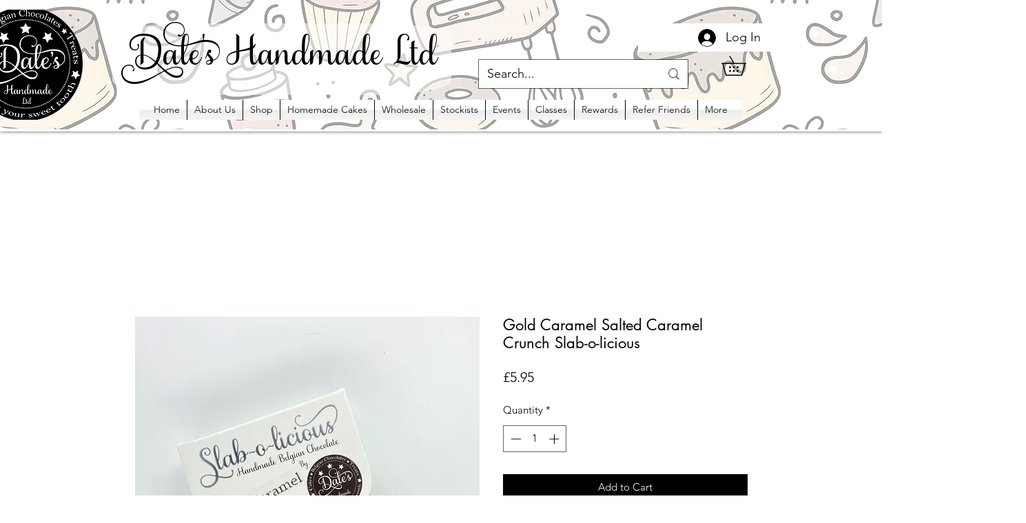

--- FILE ---
content_type: text/css
request_url: https://css.twik.io/65d382bfd34ab.css
body_size: 68
content:
[class*="menu"] ul > li ul > li,[data-hook="grid-layout-item"],[data-hook="product-list-grid-item"],ul > li:nth-child(n) > ul{color: transparent !important; opacity: 0 !important; visibility: hidden !important;}